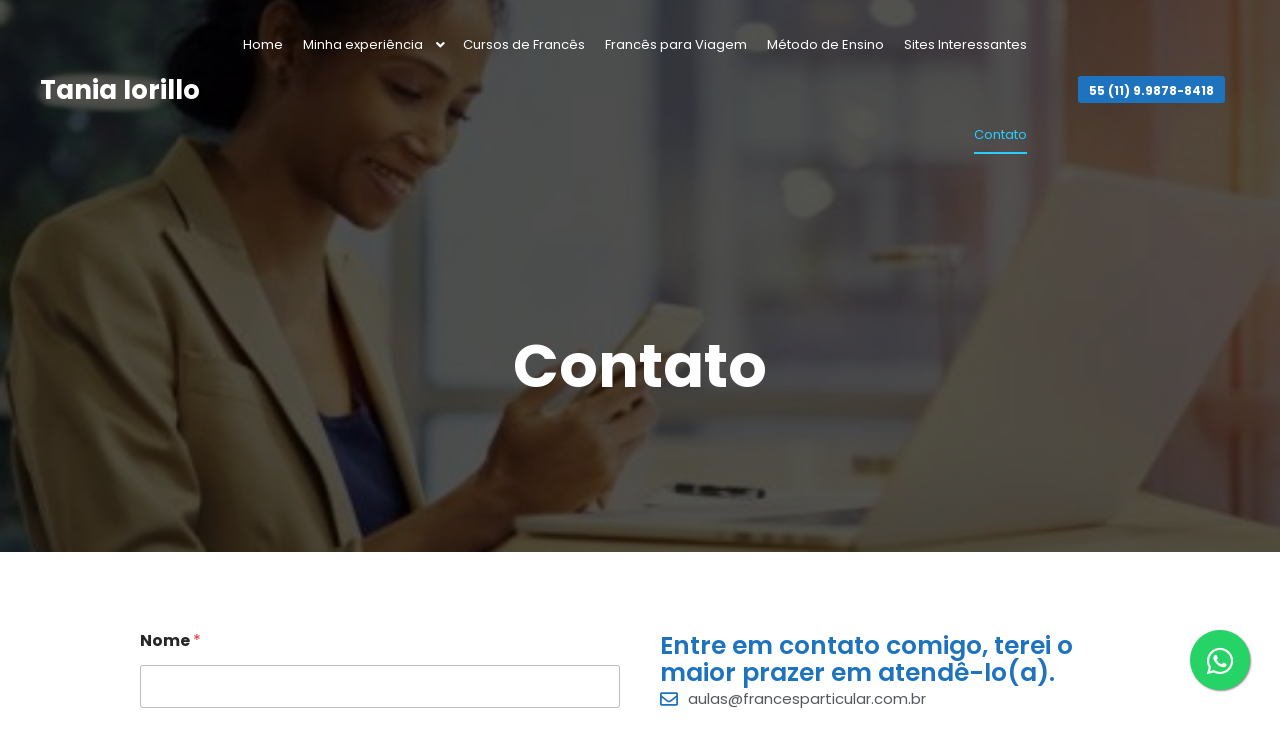

--- FILE ---
content_type: text/css
request_url: https://francesparticular.com.br/wp-content/uploads/elementor/css/post-101.css?ver=1760486813
body_size: 4938
content:
.elementor-101 .elementor-element.elementor-element-818c0e4{--display:flex;--flex-direction:row;--container-widget-width:initial;--container-widget-height:100%;--container-widget-flex-grow:1;--container-widget-align-self:stretch;--flex-wrap-mobile:wrap;--gap:0px 0px;--row-gap:0px;--column-gap:0px;}.elementor-101 .elementor-element.elementor-element-077f3eb{--display:flex;--flex-direction:column;--container-widget-width:100%;--container-widget-height:initial;--container-widget-flex-grow:0;--container-widget-align-self:initial;--flex-wrap-mobile:wrap;}.elementor-101 .elementor-element.elementor-element-034ed72 > .elementor-widget-container{margin:-40px 0px 0px 0px;}.elementor-101 .elementor-element.elementor-element-5fbffbb{--display:flex;--flex-direction:column;--container-widget-width:100%;--container-widget-height:initial;--container-widget-flex-grow:0;--container-widget-align-self:initial;--flex-wrap-mobile:wrap;--margin-top:0px;--margin-bottom:0px;--margin-left:20px;--margin-right:0px;}.elementor-widget-heading .elementor-heading-title{font-family:var( --e-global-typography-primary-font-family ), Sans-serif;font-weight:var( --e-global-typography-primary-font-weight );color:var( --e-global-color-primary );}.elementor-101 .elementor-element.elementor-element-a37c14b .elementor-heading-title{font-family:"Poppins", Sans-serif;font-size:25px;color:#1E73BE;}.elementor-widget-icon-list .elementor-icon-list-item:not(:last-child):after{border-color:var( --e-global-color-text );}.elementor-widget-icon-list .elementor-icon-list-icon i{color:var( --e-global-color-primary );}.elementor-widget-icon-list .elementor-icon-list-icon svg{fill:var( --e-global-color-primary );}.elementor-widget-icon-list .elementor-icon-list-item > .elementor-icon-list-text, .elementor-widget-icon-list .elementor-icon-list-item > a{font-family:var( --e-global-typography-text-font-family ), Sans-serif;font-weight:var( --e-global-typography-text-font-weight );}.elementor-widget-icon-list .elementor-icon-list-text{color:var( --e-global-color-secondary );}.elementor-101 .elementor-element.elementor-element-704b40e .elementor-icon-list-items:not(.elementor-inline-items) .elementor-icon-list-item:not(:last-child){padding-block-end:calc(5px/2);}.elementor-101 .elementor-element.elementor-element-704b40e .elementor-icon-list-items:not(.elementor-inline-items) .elementor-icon-list-item:not(:first-child){margin-block-start:calc(5px/2);}.elementor-101 .elementor-element.elementor-element-704b40e .elementor-icon-list-items.elementor-inline-items .elementor-icon-list-item{margin-inline:calc(5px/2);}.elementor-101 .elementor-element.elementor-element-704b40e .elementor-icon-list-items.elementor-inline-items{margin-inline:calc(-5px/2);}.elementor-101 .elementor-element.elementor-element-704b40e .elementor-icon-list-items.elementor-inline-items .elementor-icon-list-item:after{inset-inline-end:calc(-5px/2);}.elementor-101 .elementor-element.elementor-element-704b40e .elementor-icon-list-icon i{color:#1E73BE;transition:color 0.3s;}.elementor-101 .elementor-element.elementor-element-704b40e .elementor-icon-list-icon svg{fill:#1E73BE;transition:fill 0.3s;}.elementor-101 .elementor-element.elementor-element-704b40e{--e-icon-list-icon-size:18px;--icon-vertical-offset:0px;}.elementor-101 .elementor-element.elementor-element-704b40e .elementor-icon-list-item > .elementor-icon-list-text, .elementor-101 .elementor-element.elementor-element-704b40e .elementor-icon-list-item > a{font-family:"Poppins", Sans-serif;font-weight:400;}.elementor-101 .elementor-element.elementor-element-704b40e .elementor-icon-list-text{transition:color 0.3s;}.elementor-widget-image .widget-image-caption{color:var( --e-global-color-text );font-family:var( --e-global-typography-text-font-family ), Sans-serif;font-weight:var( --e-global-typography-text-font-weight );}.elementor-101 .elementor-element.elementor-element-52f380a{--display:flex;--flex-direction:column;--container-widget-width:100%;--container-widget-height:initial;--container-widget-flex-grow:0;--container-widget-align-self:initial;--flex-wrap-mobile:wrap;--margin-top:50px;--margin-bottom:50px;--margin-left:0px;--margin-right:0px;}.elementor-101 .elementor-element.elementor-element-0170d25{text-align:center;}.elementor-101 .elementor-element.elementor-element-0170d25 .elementor-heading-title{font-family:"Poppins", Sans-serif;font-size:30px;font-weight:400;text-transform:none;font-style:italic;color:#FF9D09;}@media(max-width:767px){.elementor-101 .elementor-element.elementor-element-5fbffbb{--margin-top:0px;--margin-bottom:0px;--margin-left:0px;--margin-right:0px;}.elementor-101 .elementor-element.elementor-element-a37c14b .elementor-heading-title{font-size:18px;}.elementor-101 .elementor-element.elementor-element-0170d25 .elementor-heading-title{font-size:35px;}}@media(min-width:768px){.elementor-101 .elementor-element.elementor-element-077f3eb{--width:50%;}.elementor-101 .elementor-element.elementor-element-5fbffbb{--width:50%;}.elementor-101 .elementor-element.elementor-element-52f380a{--content-width:750px;}}